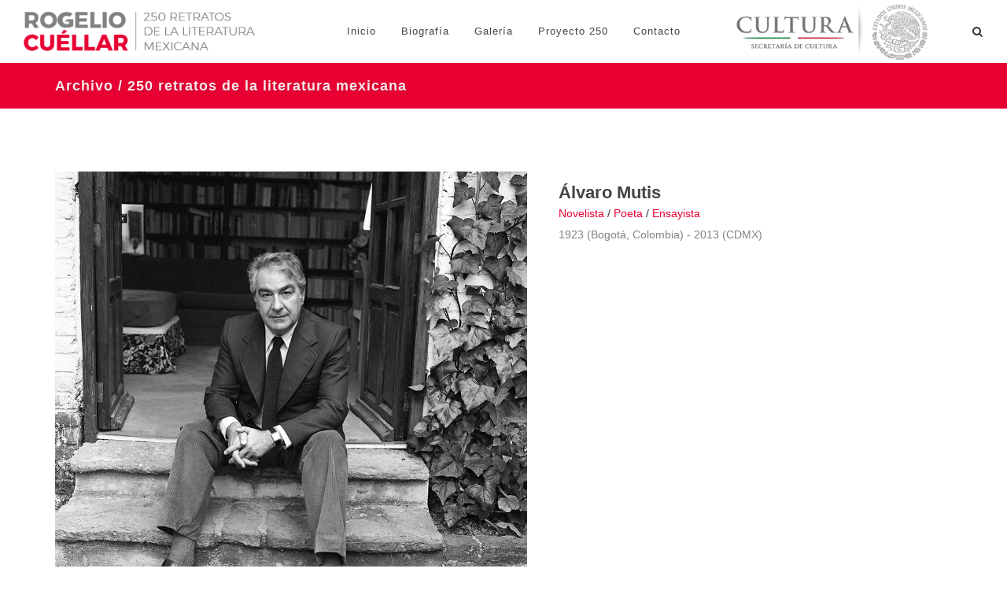

--- FILE ---
content_type: text/html; charset=UTF-8
request_url: https://rogeliocuellar.mx/galeria/escritor/250/mutis-%C3%81lvaro
body_size: 3702
content:
<!DOCTYPE html>
<html>
    <head>
        <meta charset="utf-8"/>        <meta http-equiv="content-type" content="text/html; charset=utf-8" />
        <!--<title>
            Galeria        </title>-->
        <title>Rogelio Cuéllar | 250 retratos de la literatura mexicana</title>
        <link href="/favicon.ico" type="image/x-icon" rel="icon"/><link href="/favicon.ico" type="image/x-icon" rel="shortcut icon"/>        
	<link rel="stylesheet" href="http://fonts.googleapis.com/css?family=Poppins:200,300,400,400italic,600,700|Montserrat:300,400,700|Caveat+Brush"/>
	<link rel="stylesheet" href="/css/bootstrap.min.css"/>
	<link rel="stylesheet" href="/css/stylePublic.css"/>
	<link rel="stylesheet" href="/css/dark.css"/>
	<link rel="stylesheet" href="/css/swiper.css"/>
	<link rel="stylesheet" href="/css/font-icons.css"/>
	<link rel="stylesheet" href="/css/animate.css"/>
	<link rel="stylesheet" href="/css/magnific-popup.css"/>
	<link rel="stylesheet" href="/css/responsive.css"/>
	<link rel="stylesheet" href="/css/formValidation.min.css"/>
	<link rel="stylesheet" href="/css/bs-select.css"/>
        <meta name="viewport" content="width=device-width, initial-scale=1" />

                        <script>
            var ERROR_OK = 0;
            var ERROR_FAIL = 1;
            var urlBusqueda = '/inicio/buscar';
        </script>

        <style>
            @media (max-width: 479px) {
                .swiper_wrapper:not(.force-full-screen),
                .swiper_wrapper:not(.force-full-screen):not(.canvas-slider-grid) .swiper-slide {
                    height: 300px !important;
                }
            }

            .css3-spinner { background-color: #131722; }
        </style>

        <!--[if lt IE 9]>
            <script src="http://css3-mediaqueries-js.googlecode.com/svn/trunk/css3-mediaqueries.js"></script>
        <![endif]-->

    </head>
    <body class="stretched bgcolor2" data-loader-color="theme">

        <!-- Document Wrapper ============================================= -->
        <div id="wrapper" class="clearfix">

            <!-- Header ============================================= -->
            <header id="header" class="full-header">
                <div id="header-wrap">
                    <div class="container clearfix">
                        <div id="primary-menu-trigger"><i class="icon-reorder"></i></div>

                        <!-- Logo ============================================= -->
                        <div id="logo">
                            <a href="/" class="standard-logo" data-dark-logo="/img/logo.png"><img src="/img/logo.png" alt="Rogelio Cuéllar" title="Rogelio Cuéllar"/></a>                            <a href="/" class="retina-logo" data-dark-logo="/img/logo@2x.png"><img src="/img/logo%402x.png" alt="Rogelio Cuéllar" title="Rogelio Cuéllar"/></a>                        </div><!-- #logo end -->


                        <!-- Primary Navigation
                        ============================================= -->
                        <nav id="primary-menu" class="clearfix not-dark">
                            <ul>
                                <li>
                                    <a href="/"><div>Inicio</div></a>                                <li>
                                    <a href="#"><div>Biografía</div></a>
                                    <ul>
                                        <li>
                                            <a href="/biografia/semblanza"><div>Semblanza</div></a>                                        <li>
                                            <a href="/biografia/acervosycolecciones"><div>Obra en acervos y colecciones</div></a>                                        </li>
                                        <li>
                                            <a href="#"><div>Exposiciones</div></a>
                                            <ul>
                                                <li><a href="/biografia/exposiciones/individuales"><div>Individuales</div></a>                                                </li>
                                                <li>
                                                    <a href="/biografia/exposiciones/colectivas"><div>Colectivas</div></a>                                            </ul>
                                        </li>
                                        <li><a href="#"><div>Publicaciones</div></a>
                                            <ul>
                                                <li>
                                                    <a href="/biografia/publicaciones/libros"><div>Libros</div></a>                                                </li>
                                                <li>
                                                    <a href="/biografia/publicaciones/catalogos"><div>Catálogos</div></a>                                                </li>
                                                <li class="hidden">
                                                    <a href="/biografia/publicaciones/hemerografia"><div>Hemerografía</div></a>                                                    <ul>
                                                        <li>
                                                            <a href="/biografia/publicaciones/hemerografia/revista"><div>Revista</div></a>                                                        </li>
                                                        <li>
                                                            <a href="/biografia/publicaciones/hemerografia/periodicos"><div>Periódicos</div></a>                                                        </li>
                                                    </ul>
                                                </li>                                        
                                            </ul>
                                        </li>
                                        <li>
                                            <a href="#"><div>Textos</div></a>
                                            <ul>
                                               <li>
                                                    <a href="/biografia/textos/sobrerc"><div>Sobre Rogelio Cuéllar</div></a>                                                </li>
                                                <li>
                                                    <a href="/biografia/textos/derc"><div>De Rogelio Cuéllar</div></a>                                                </li>
                                            </ul>
                                        
                                        </li>
                                        
                                    </ul>
                                </li>
                                <li>
                                    <a href="/galeria"><div>Galería</div></a>                                </li>
                                <li>
                                    <a href="/archivo"><div>Proyecto 250</div></a>                                </li>
                                <li>
                                    <a href="/contacto"><div>Contacto</div></a>                                </li>
                            
                            </ul>
                    

                            <!-- Top Search ============================================= -->
                            <div id="top-search">
                                <a href="#" id="top-search-trigger"><i class="icon-search3"></i><i class="icon-line-cross"></i></a>
                                <form action="/inicio/buscar" method="get" id="buscador">
                                    <div class="form-group">
                                        <label for=""></label>
                                        <input type="texto" name="texto" class="form-control" value="" placeholder="Ingrese su búsqueda" autocomplete="off">
                                    </div>
                                </form>
                            </div><!-- #top-search end -->
                            
                            
                            <div id="logo" style="margin-right:inherit;">
                                <a href="#" class="standard-logo" data-dark-logo="/img/logo-secretariacultura.png"><img src="/img/logo-secretariacultura.png" title="Secretaría de Cultura" alt=""/></a>                                 <a href="#" class="retina-logo" data-dark-logo="/img/logo-secretariacultura@2x.png"><img src="/img/logo-secretariacultura%402x.png" title="Secretaría de Cultura" alt=""/></a>                            </div><!-- #logo 2 end -->
                        </nav><!-- #primary-menu end -->
                    </div>
                </div>
            </header><!-- #header end -->

            <!-- Page Title ============================================= -->
<section id="page-title" class="page-title-dark page-title-mini">
    <div class="container clearfix">
        <h1>Archivo / 250 retratos de la literatura mexicana</h1>
    </div>
</section><!-- #page-title end -->

<!-- Content ============================================= -->
<section id="content">
    <div class="content-wrap">
        <div class="container clearfix">
            <!-- Portfolio Item ============================================= -->
            <div id="portfolio" class="portfolio grid-container portfolio-1 clearfix">

                <article class="portfolio-item pf-media pf-icons clearfix">
                    <div class="portfolio-image max-h-600 max-w-700 width-auto">
                        <a href="/archivo/fotografia/3330/mx-rcu-esc-mual-a-00002" class=" max-h-600 max-w-700 width-auto"><img src="/img/galeria/mx-rcu-esc-mual-a-00002.jpg" alt="" class="block-center max-h-600 max-w-700 width-auto"/></a>                        
                        <div class="portfolio-overlay">
                            <a href="/archivo/fotografia/3330/mx-rcu-esc-mual-a-00002"><i class="icon-line-plus"></i></a>                        </div>
                    </div>
                    <div class="portfolio-desc">
                                                <h3>Álvaro Mutis</h3>
                        
                        <a href="/inicio/buscar/descriptores/Novelista">Novelista</a> / <a href="/inicio/buscar/descriptores/Poeta">Poeta</a> / <a href="/inicio/buscar/descriptores/Ensayista">Ensayista</a>                        <span>
                            1923                            (Bogotá, Colombia) 

                            - 2013                            (CDMX)                        </span>
                        
                    </div>
                </article>
            </div><!-- #portfolio item end -->


            <!-- Portfolio Filter
            ============================================= -->
            <ul id="portfolio-filter" class="portfolio-filter clearfix topmargin" data-container="#fotos">

                <li class="activeFilter"><a href="#" data-filter="*">Todos</a></li>
                <li><a href="#" data-filter=".pf-135">135</a></li>
                <li><a href="#" data-filter=".pf-120">120</a></li>
                <li><a href="#" data-filter=".pf-otros">Otros</a></li>
                <li><a href="#" data-filter=".pf-vertical">Vertical</a></li>
                <li><a href="#" data-filter=".pf-horizontal">Horizontal</a></li>

            </ul><!-- #portfolio-filter end -->

            <div id="portfolio-shuffle" class="portfolio-shuffle topmargin" data-container="#fotos">
                <i class="icon-random"></i>
            </div>

            <div class="clear"></div>

            <!-- Portfolio Items ============================================= -->
            <div id="fotos" class="portfolio grid-container portfolio-masonry clearfix">

                        <article class="portfolio-item pf-120">
            <div class="portfolio-image">
                <a href="/archivo/fotografia/3330/mx-rcu-esc-mual-a-00002"><img src="/img/galeria/thumbnails/mx-rcu-esc-mual-a-00002.jpg" alt=""/></a>                <div class="portfolio-overlay">
                    <a href="/img/galeria/mx-rcu-esc-mual-a-00002.jpg" class="left-icon" data-lightbox="image"><i class="icon-line-plus"></i></a>                    <a href="/archivo/fotografia/3330/mx-rcu-esc-mual-a-00002" class="right-icon"><i class="icon-line-ellipsis"></i></a>                </div>
            </div>
            <div class="portfolio-desc">
                <h3 style="margin-bottom: 1px; font-weight: 400;">
                     <a href="/archivo/fotografia/3330/mx-rcu-esc-mual-a-00002">mx-rcu-esc-mual-a-00002</a>                </h3>
                <span>
                    <a href="/archivo/fotografia/3330/mx-rcu-esc-mual-a-00002" class="right-icon">120 (6 x 6 cm)</a>                </span>
            </div>
        </article>
            <article class="portfolio-item pf-120">
            <div class="portfolio-image">
                <a href="/archivo/fotografia/3331/mx-rcu-esc-mual-a-00004"><img src="/img/galeria/thumbnails/mx-rcu-esc-mual-a-00004.jpg" alt=""/></a>                <div class="portfolio-overlay">
                    <a href="/img/galeria/mx-rcu-esc-mual-a-00004.jpg" class="left-icon" data-lightbox="image"><i class="icon-line-plus"></i></a>                    <a href="/archivo/fotografia/3331/mx-rcu-esc-mual-a-00004" class="right-icon"><i class="icon-line-ellipsis"></i></a>                </div>
            </div>
            <div class="portfolio-desc">
                <h3 style="margin-bottom: 1px; font-weight: 400;">
                     <a href="/archivo/fotografia/3331/mx-rcu-esc-mual-a-00004">mx-rcu-esc-mual-a-00004</a>                </h3>
                <span>
                    <a href="/archivo/fotografia/3331/mx-rcu-esc-mual-a-00004" class="right-icon">120 (6 x 6 cm)</a>                </span>
            </div>
        </article>
            <article class="portfolio-item pf-120">
            <div class="portfolio-image">
                <a href="/archivo/fotografia/3332/mx-rcu-esc-mual-a-00005"><img src="/img/galeria/thumbnails/mx-rcu-esc-mual-a-00005.jpg" alt=""/></a>                <div class="portfolio-overlay">
                    <a href="/img/galeria/mx-rcu-esc-mual-a-00005.jpg" class="left-icon" data-lightbox="image"><i class="icon-line-plus"></i></a>                    <a href="/archivo/fotografia/3332/mx-rcu-esc-mual-a-00005" class="right-icon"><i class="icon-line-ellipsis"></i></a>                </div>
            </div>
            <div class="portfolio-desc">
                <h3 style="margin-bottom: 1px; font-weight: 400;">
                     <a href="/archivo/fotografia/3332/mx-rcu-esc-mual-a-00005">mx-rcu-esc-mual-a-00005</a>                </h3>
                <span>
                    <a href="/archivo/fotografia/3332/mx-rcu-esc-mual-a-00005" class="right-icon">120 (6 x 6 cm)</a>                </span>
            </div>
        </article>
            <article class="portfolio-item pf-120">
            <div class="portfolio-image">
                <a href="/archivo/fotografia/3333/mx-rcu-esc-mual-a-00007"><img src="/img/galeria/thumbnails/mx-rcu-esc-mual-a-00007.jpg" alt=""/></a>                <div class="portfolio-overlay">
                    <a href="/img/galeria/mx-rcu-esc-mual-a-00007.jpg" class="left-icon" data-lightbox="image"><i class="icon-line-plus"></i></a>                    <a href="/archivo/fotografia/3333/mx-rcu-esc-mual-a-00007" class="right-icon"><i class="icon-line-ellipsis"></i></a>                </div>
            </div>
            <div class="portfolio-desc">
                <h3 style="margin-bottom: 1px; font-weight: 400;">
                     <a href="/archivo/fotografia/3333/mx-rcu-esc-mual-a-00007">mx-rcu-esc-mual-a-00007</a>                </h3>
                <span>
                    <a href="/archivo/fotografia/3333/mx-rcu-esc-mual-a-00007" class="right-icon">120 (6 x 6 cm)</a>                </span>
            </div>
        </article>
            <article class="portfolio-item pf-120">
            <div class="portfolio-image">
                <a href="/archivo/fotografia/3334/mx-rcu-esc-mual-a-00008"><img src="/img/galeria/thumbnails/mx-rcu-esc-mual-a-00008.jpg" alt=""/></a>                <div class="portfolio-overlay">
                    <a href="/img/galeria/mx-rcu-esc-mual-a-00008.jpg" class="left-icon" data-lightbox="image"><i class="icon-line-plus"></i></a>                    <a href="/archivo/fotografia/3334/mx-rcu-esc-mual-a-00008" class="right-icon"><i class="icon-line-ellipsis"></i></a>                </div>
            </div>
            <div class="portfolio-desc">
                <h3 style="margin-bottom: 1px; font-weight: 400;">
                     <a href="/archivo/fotografia/3334/mx-rcu-esc-mual-a-00008">mx-rcu-esc-mual-a-00008</a>                </h3>
                <span>
                    <a href="/archivo/fotografia/3334/mx-rcu-esc-mual-a-00008" class="right-icon">120 (6 x 6 cm)</a>                </span>
            </div>
        </article>
            <article class="portfolio-item pf-120">
            <div class="portfolio-image">
                <a href="/archivo/fotografia/3335/mx-rcu-esc-mual-a-00010"><img src="/img/galeria/thumbnails/mx-rcu-esc-mual-a-00010.jpg" alt=""/></a>                <div class="portfolio-overlay">
                    <a href="/img/galeria/mx-rcu-esc-mual-a-00010.jpg" class="left-icon" data-lightbox="image"><i class="icon-line-plus"></i></a>                    <a href="/archivo/fotografia/3335/mx-rcu-esc-mual-a-00010" class="right-icon"><i class="icon-line-ellipsis"></i></a>                </div>
            </div>
            <div class="portfolio-desc">
                <h3 style="margin-bottom: 1px; font-weight: 400;">
                     <a href="/archivo/fotografia/3335/mx-rcu-esc-mual-a-00010">mx-rcu-esc-mual-a-00010</a>                </h3>
                <span>
                    <a href="/archivo/fotografia/3335/mx-rcu-esc-mual-a-00010" class="right-icon">120 (6 x 6 cm)</a>                </span>
            </div>
        </article>
            <article class="portfolio-item pf-120">
            <div class="portfolio-image">
                <a href="/archivo/fotografia/3336/mx-rcu-esc-mual-a-00012"><img src="/img/galeria/thumbnails/mx-rcu-esc-mual-a-00012.jpg" alt=""/></a>                <div class="portfolio-overlay">
                    <a href="/img/galeria/mx-rcu-esc-mual-a-00012.jpg" class="left-icon" data-lightbox="image"><i class="icon-line-plus"></i></a>                    <a href="/archivo/fotografia/3336/mx-rcu-esc-mual-a-00012" class="right-icon"><i class="icon-line-ellipsis"></i></a>                </div>
            </div>
            <div class="portfolio-desc">
                <h3 style="margin-bottom: 1px; font-weight: 400;">
                     <a href="/archivo/fotografia/3336/mx-rcu-esc-mual-a-00012">mx-rcu-esc-mual-a-00012</a>                </h3>
                <span>
                    <a href="/archivo/fotografia/3336/mx-rcu-esc-mual-a-00012" class="right-icon">120 (6 x 6 cm)</a>                </span>
            </div>
        </article>
            <article class="portfolio-item pf-120">
            <div class="portfolio-image">
                <a href="/archivo/fotografia/3337/mx-rcu-esc-mual-a-00013"><img src="/img/galeria/thumbnails/mx-rcu-esc-mual-a-00013.jpg" alt=""/></a>                <div class="portfolio-overlay">
                    <a href="/img/galeria/mx-rcu-esc-mual-a-00013.jpg" class="left-icon" data-lightbox="image"><i class="icon-line-plus"></i></a>                    <a href="/archivo/fotografia/3337/mx-rcu-esc-mual-a-00013" class="right-icon"><i class="icon-line-ellipsis"></i></a>                </div>
            </div>
            <div class="portfolio-desc">
                <h3 style="margin-bottom: 1px; font-weight: 400;">
                     <a href="/archivo/fotografia/3337/mx-rcu-esc-mual-a-00013">mx-rcu-esc-mual-a-00013</a>                </h3>
                <span>
                    <a href="/archivo/fotografia/3337/mx-rcu-esc-mual-a-00013" class="right-icon">120 (6 x 6 cm)</a>                </span>
            </div>
        </article>
            <article class="portfolio-item pf-120">
            <div class="portfolio-image">
                <a href="/archivo/fotografia/3338/mx-rcu-esc-mual-a-00014"><img src="/img/galeria/thumbnails/mx-rcu-esc-mual-a-00014.jpg" alt=""/></a>                <div class="portfolio-overlay">
                    <a href="/img/galeria/mx-rcu-esc-mual-a-00014.jpg" class="left-icon" data-lightbox="image"><i class="icon-line-plus"></i></a>                    <a href="/archivo/fotografia/3338/mx-rcu-esc-mual-a-00014" class="right-icon"><i class="icon-line-ellipsis"></i></a>                </div>
            </div>
            <div class="portfolio-desc">
                <h3 style="margin-bottom: 1px; font-weight: 400;">
                     <a href="/archivo/fotografia/3338/mx-rcu-esc-mual-a-00014">mx-rcu-esc-mual-a-00014</a>                </h3>
                <span>
                    <a href="/archivo/fotografia/3338/mx-rcu-esc-mual-a-00014" class="right-icon">120 (6 x 6 cm)</a>                </span>
            </div>
        </article>
            <article class="portfolio-item pf-120">
            <div class="portfolio-image">
                <a href="/archivo/fotografia/3339/mx-rcu-esc-mual-a-00016"><img src="/img/galeria/thumbnails/mx-rcu-esc-mual-a-00016.jpg" alt=""/></a>                <div class="portfolio-overlay">
                    <a href="/img/galeria/mx-rcu-esc-mual-a-00016.jpg" class="left-icon" data-lightbox="image"><i class="icon-line-plus"></i></a>                    <a href="/archivo/fotografia/3339/mx-rcu-esc-mual-a-00016" class="right-icon"><i class="icon-line-ellipsis"></i></a>                </div>
            </div>
            <div class="portfolio-desc">
                <h3 style="margin-bottom: 1px; font-weight: 400;">
                     <a href="/archivo/fotografia/3339/mx-rcu-esc-mual-a-00016">mx-rcu-esc-mual-a-00016</a>                </h3>
                <span>
                    <a href="/archivo/fotografia/3339/mx-rcu-esc-mual-a-00016" class="right-icon">120 (6 x 6 cm)</a>                </span>
            </div>
        </article>
            <article class="portfolio-item pf-120">
            <div class="portfolio-image">
                <a href="/archivo/fotografia/3340/mx-rcu-esc-mual-a-00017"><img src="/img/galeria/thumbnails/mx-rcu-esc-mual-a-00017.jpg" alt=""/></a>                <div class="portfolio-overlay">
                    <a href="/img/galeria/mx-rcu-esc-mual-a-00017.jpg" class="left-icon" data-lightbox="image"><i class="icon-line-plus"></i></a>                    <a href="/archivo/fotografia/3340/mx-rcu-esc-mual-a-00017" class="right-icon"><i class="icon-line-ellipsis"></i></a>                </div>
            </div>
            <div class="portfolio-desc">
                <h3 style="margin-bottom: 1px; font-weight: 400;">
                     <a href="/archivo/fotografia/3340/mx-rcu-esc-mual-a-00017">mx-rcu-esc-mual-a-00017</a>                </h3>
                <span>
                    <a href="/archivo/fotografia/3340/mx-rcu-esc-mual-a-00017" class="right-icon">120 (6 x 6 cm)</a>                </span>
            </div>
        </article>
            <article class="portfolio-item pf-120">
            <div class="portfolio-image">
                <a href="/archivo/fotografia/3341/mx-rcu-esc-mual-a-00018"><img src="/img/galeria/thumbnails/mx-rcu-esc-mual-a-00018.jpg" alt=""/></a>                <div class="portfolio-overlay">
                    <a href="/img/galeria/mx-rcu-esc-mual-a-00018.jpg" class="left-icon" data-lightbox="image"><i class="icon-line-plus"></i></a>                    <a href="/archivo/fotografia/3341/mx-rcu-esc-mual-a-00018" class="right-icon"><i class="icon-line-ellipsis"></i></a>                </div>
            </div>
            <div class="portfolio-desc">
                <h3 style="margin-bottom: 1px; font-weight: 400;">
                     <a href="/archivo/fotografia/3341/mx-rcu-esc-mual-a-00018">mx-rcu-esc-mual-a-00018</a>                </h3>
                <span>
                    <a href="/archivo/fotografia/3341/mx-rcu-esc-mual-a-00018" class="right-icon">120 (6 x 6 cm)</a>                </span>
            </div>
        </article>
            <article class="portfolio-item pf-120">
            <div class="portfolio-image">
                <a href="/archivo/fotografia/3342/mx-rcu-esc-mual-a-00020"><img src="/img/galeria/thumbnails/mx-rcu-esc-mual-a-00020.jpg" alt=""/></a>                <div class="portfolio-overlay">
                    <a href="/img/galeria/mx-rcu-esc-mual-a-00020.jpg" class="left-icon" data-lightbox="image"><i class="icon-line-plus"></i></a>                    <a href="/archivo/fotografia/3342/mx-rcu-esc-mual-a-00020" class="right-icon"><i class="icon-line-ellipsis"></i></a>                </div>
            </div>
            <div class="portfolio-desc">
                <h3 style="margin-bottom: 1px; font-weight: 400;">
                     <a href="/archivo/fotografia/3342/mx-rcu-esc-mual-a-00020">mx-rcu-esc-mual-a-00020</a>                </h3>
                <span>
                    <a href="/archivo/fotografia/3342/mx-rcu-esc-mual-a-00020" class="right-icon">120 (6 x 6 cm)</a>                </span>
            </div>
        </article>
            <article class="portfolio-item pf-135 pf-vertical">
            <div class="portfolio-image">
                <a href="/archivo/fotografia/3343/mx-rcu-esc-mual-a-00021"><img src="/img/galeria/thumbnails/mx-rcu-esc-mual-a-00021.jpg" alt=""/></a>                <div class="portfolio-overlay">
                    <a href="/img/galeria/mx-rcu-esc-mual-a-00021.jpg" class="left-icon" data-lightbox="image"><i class="icon-line-plus"></i></a>                    <a href="/archivo/fotografia/3343/mx-rcu-esc-mual-a-00021" class="right-icon"><i class="icon-line-ellipsis"></i></a>                </div>
            </div>
            <div class="portfolio-desc">
                <h3 style="margin-bottom: 1px; font-weight: 400;">
                     <a href="/archivo/fotografia/3343/mx-rcu-esc-mual-a-00021">mx-rcu-esc-mual-a-00021</a>                </h3>
                <span>
                    <a href="/archivo/fotografia/3343/mx-rcu-esc-mual-a-00021" class="right-icon">135</a>                </span>
            </div>
        </article>
            <article class="portfolio-item pf-135 pf-vertical">
            <div class="portfolio-image">
                <a href="/archivo/fotografia/3344/mx-rcu-esc-mual-a-00022"><img src="/img/galeria/thumbnails/mx-rcu-esc-mual-a-00022.jpg" alt=""/></a>                <div class="portfolio-overlay">
                    <a href="/img/galeria/mx-rcu-esc-mual-a-00022.jpg" class="left-icon" data-lightbox="image"><i class="icon-line-plus"></i></a>                    <a href="/archivo/fotografia/3344/mx-rcu-esc-mual-a-00022" class="right-icon"><i class="icon-line-ellipsis"></i></a>                </div>
            </div>
            <div class="portfolio-desc">
                <h3 style="margin-bottom: 1px; font-weight: 400;">
                     <a href="/archivo/fotografia/3344/mx-rcu-esc-mual-a-00022">mx-rcu-esc-mual-a-00022</a>                </h3>
                <span>
                    <a href="/archivo/fotografia/3344/mx-rcu-esc-mual-a-00022" class="right-icon">135</a>                </span>
            </div>
        </article>
            <article class="portfolio-item pf-135 pf-horizontal">
            <div class="portfolio-image">
                <a href="/archivo/fotografia/3345/mx-rcu-esc-mual-a-00023"><img src="/img/galeria/thumbnails/mx-rcu-esc-mual-a-00023.jpg" alt=""/></a>                <div class="portfolio-overlay">
                    <a href="/img/galeria/mx-rcu-esc-mual-a-00023.jpg" class="left-icon" data-lightbox="image"><i class="icon-line-plus"></i></a>                    <a href="/archivo/fotografia/3345/mx-rcu-esc-mual-a-00023" class="right-icon"><i class="icon-line-ellipsis"></i></a>                </div>
            </div>
            <div class="portfolio-desc">
                <h3 style="margin-bottom: 1px; font-weight: 400;">
                     <a href="/archivo/fotografia/3345/mx-rcu-esc-mual-a-00023">mx-rcu-esc-mual-a-00023</a>                </h3>
                <span>
                    <a href="/archivo/fotografia/3345/mx-rcu-esc-mual-a-00023" class="right-icon">135</a>                </span>
            </div>
        </article>
            <article class="portfolio-item pf-135 pf-horizontal">
            <div class="portfolio-image">
                <a href="/archivo/fotografia/3346/mx-rcu-esc-mual-a-00024"><img src="/img/galeria/thumbnails/mx-rcu-esc-mual-a-00024.jpg" alt=""/></a>                <div class="portfolio-overlay">
                    <a href="/img/galeria/mx-rcu-esc-mual-a-00024.jpg" class="left-icon" data-lightbox="image"><i class="icon-line-plus"></i></a>                    <a href="/archivo/fotografia/3346/mx-rcu-esc-mual-a-00024" class="right-icon"><i class="icon-line-ellipsis"></i></a>                </div>
            </div>
            <div class="portfolio-desc">
                <h3 style="margin-bottom: 1px; font-weight: 400;">
                     <a href="/archivo/fotografia/3346/mx-rcu-esc-mual-a-00024">mx-rcu-esc-mual-a-00024</a>                </h3>
                <span>
                    <a href="/archivo/fotografia/3346/mx-rcu-esc-mual-a-00024" class="right-icon">135</a>                </span>
            </div>
        </article>
            <article class="portfolio-item pf-135 pf-vertical">
            <div class="portfolio-image">
                <a href="/archivo/fotografia/3347/mx-rcu-esc-mual-a-00025"><img src="/img/galeria/thumbnails/mx-rcu-esc-mual-a-00025.jpg" alt=""/></a>                <div class="portfolio-overlay">
                    <a href="/img/galeria/mx-rcu-esc-mual-a-00025.jpg" class="left-icon" data-lightbox="image"><i class="icon-line-plus"></i></a>                    <a href="/archivo/fotografia/3347/mx-rcu-esc-mual-a-00025" class="right-icon"><i class="icon-line-ellipsis"></i></a>                </div>
            </div>
            <div class="portfolio-desc">
                <h3 style="margin-bottom: 1px; font-weight: 400;">
                     <a href="/archivo/fotografia/3347/mx-rcu-esc-mual-a-00025">mx-rcu-esc-mual-a-00025</a>                </h3>
                <span>
                    <a href="/archivo/fotografia/3347/mx-rcu-esc-mual-a-00025" class="right-icon">135</a>                </span>
            </div>
        </article>
            <article class="portfolio-item pf-135 pf-vertical">
            <div class="portfolio-image">
                <a href="/archivo/fotografia/3348/mx-rcu-esc-mual-a-00026"><img src="/img/galeria/thumbnails/mx-rcu-esc-mual-a-00026.jpg" alt=""/></a>                <div class="portfolio-overlay">
                    <a href="/img/galeria/mx-rcu-esc-mual-a-00026.jpg" class="left-icon" data-lightbox="image"><i class="icon-line-plus"></i></a>                    <a href="/archivo/fotografia/3348/mx-rcu-esc-mual-a-00026" class="right-icon"><i class="icon-line-ellipsis"></i></a>                </div>
            </div>
            <div class="portfolio-desc">
                <h3 style="margin-bottom: 1px; font-weight: 400;">
                     <a href="/archivo/fotografia/3348/mx-rcu-esc-mual-a-00026">mx-rcu-esc-mual-a-00026</a>                </h3>
                <span>
                    <a href="/archivo/fotografia/3348/mx-rcu-esc-mual-a-00026" class="right-icon">135</a>                </span>
            </div>
        </article>
            <article class="portfolio-item pf-135 pf-vertical">
            <div class="portfolio-image">
                <a href="/archivo/fotografia/3349/mx-rcu-esc-mual-a-00027"><img src="/img/galeria/thumbnails/mx-rcu-esc-mual-a-00027.jpg" alt=""/></a>                <div class="portfolio-overlay">
                    <a href="/img/galeria/mx-rcu-esc-mual-a-00027.jpg" class="left-icon" data-lightbox="image"><i class="icon-line-plus"></i></a>                    <a href="/archivo/fotografia/3349/mx-rcu-esc-mual-a-00027" class="right-icon"><i class="icon-line-ellipsis"></i></a>                </div>
            </div>
            <div class="portfolio-desc">
                <h3 style="margin-bottom: 1px; font-weight: 400;">
                     <a href="/archivo/fotografia/3349/mx-rcu-esc-mual-a-00027">mx-rcu-esc-mual-a-00027</a>                </h3>
                <span>
                    <a href="/archivo/fotografia/3349/mx-rcu-esc-mual-a-00027" class="right-icon">135</a>                </span>
            </div>
        </article>
            <article class="portfolio-item pf-135 pf-vertical">
            <div class="portfolio-image">
                <a href="/archivo/fotografia/3350/mx-rcu-esc-mual-a-00028"><img src="/img/galeria/thumbnails/mx-rcu-esc-mual-a-00028.jpg" alt=""/></a>                <div class="portfolio-overlay">
                    <a href="/img/galeria/mx-rcu-esc-mual-a-00028.jpg" class="left-icon" data-lightbox="image"><i class="icon-line-plus"></i></a>                    <a href="/archivo/fotografia/3350/mx-rcu-esc-mual-a-00028" class="right-icon"><i class="icon-line-ellipsis"></i></a>                </div>
            </div>
            <div class="portfolio-desc">
                <h3 style="margin-bottom: 1px; font-weight: 400;">
                     <a href="/archivo/fotografia/3350/mx-rcu-esc-mual-a-00028">mx-rcu-esc-mual-a-00028</a>                </h3>
                <span>
                    <a href="/archivo/fotografia/3350/mx-rcu-esc-mual-a-00028" class="right-icon">135</a>                </span>
            </div>
        </article>
            <article class="portfolio-item pf-135 pf-horizontal">
            <div class="portfolio-image">
                <a href="/archivo/fotografia/3351/mx-rcu-esc-mual-a-00031"><img src="/img/galeria/thumbnails/mx-rcu-esc-mual-a-00031.jpg" alt=""/></a>                <div class="portfolio-overlay">
                    <a href="/img/galeria/mx-rcu-esc-mual-a-00031.jpg" class="left-icon" data-lightbox="image"><i class="icon-line-plus"></i></a>                    <a href="/archivo/fotografia/3351/mx-rcu-esc-mual-a-00031" class="right-icon"><i class="icon-line-ellipsis"></i></a>                </div>
            </div>
            <div class="portfolio-desc">
                <h3 style="margin-bottom: 1px; font-weight: 400;">
                     <a href="/archivo/fotografia/3351/mx-rcu-esc-mual-a-00031">mx-rcu-esc-mual-a-00031</a>                </h3>
                <span>
                    <a href="/archivo/fotografia/3351/mx-rcu-esc-mual-a-00031" class="right-icon">135</a>                </span>
            </div>
        </article>
            <article class="portfolio-item pf-135 pf-horizontal">
            <div class="portfolio-image">
                <a href="/archivo/fotografia/3352/mx-rcu-esc-mual-a-00032"><img src="/img/galeria/thumbnails/mx-rcu-esc-mual-a-00032.jpg" alt=""/></a>                <div class="portfolio-overlay">
                    <a href="/img/galeria/mx-rcu-esc-mual-a-00032.jpg" class="left-icon" data-lightbox="image"><i class="icon-line-plus"></i></a>                    <a href="/archivo/fotografia/3352/mx-rcu-esc-mual-a-00032" class="right-icon"><i class="icon-line-ellipsis"></i></a>                </div>
            </div>
            <div class="portfolio-desc">
                <h3 style="margin-bottom: 1px; font-weight: 400;">
                     <a href="/archivo/fotografia/3352/mx-rcu-esc-mual-a-00032">mx-rcu-esc-mual-a-00032</a>                </h3>
                <span>
                    <a href="/archivo/fotografia/3352/mx-rcu-esc-mual-a-00032" class="right-icon">135</a>                </span>
            </div>
        </article>
            <article class="portfolio-item pf-135 pf-vertical">
            <div class="portfolio-image">
                <a href="/archivo/fotografia/3353/mx-rcu-esc-mual-a-00034"><img src="/img/galeria/thumbnails/mx-rcu-esc-mual-a-00034.jpg" alt=""/></a>                <div class="portfolio-overlay">
                    <a href="/img/galeria/mx-rcu-esc-mual-a-00034.jpg" class="left-icon" data-lightbox="image"><i class="icon-line-plus"></i></a>                    <a href="/archivo/fotografia/3353/mx-rcu-esc-mual-a-00034" class="right-icon"><i class="icon-line-ellipsis"></i></a>                </div>
            </div>
            <div class="portfolio-desc">
                <h3 style="margin-bottom: 1px; font-weight: 400;">
                     <a href="/archivo/fotografia/3353/mx-rcu-esc-mual-a-00034">mx-rcu-esc-mual-a-00034</a>                </h3>
                <span>
                    <a href="/archivo/fotografia/3353/mx-rcu-esc-mual-a-00034" class="right-icon">135</a>                </span>
            </div>
        </article>
                </div><!-- #portfolio end -->

            <!-- Pagination ============================================= -->
            <!--<div id="load-next-posts" class="center">
                <a href="portfolio-infinity-scroll-2.html" class="button button-full button-dark button-rounded">Mostrar más...</a>
            </div>-->


        </div>

    </div>

</section><!-- #content end -->

            <!-- Logos ============================================= -->
            <div class="divider divider-center">
                <a href="#" data-scrollto="#header"><i class="icon-chevron-up"></i></a>
            </div>

            <div class="clearfix topmargin bottommargin">
                <div class="container center clearfix">
                    <div class="divcenter" style="max-width: 800px;">
                        <h5>Proyecto apoyado por el Fondo Nacional para la Cultura y las Artes</h5>
                            <a href="#">
                                <img src="/img/logo-secretaria-de-cultura.png" alt="Fondo Nacional para la Cultura y las Artes" title="Fondo Nacional para la Cultura y las Artes" width="250" height="73"/>                            </a>
                    </div>

                </div>
            </div> <!-- #logos end -->



            <!-- Footer ============================================= -->
            <footer id="footer">

                <!-- Copyrights ============================================= -->
                <div id="copyrights">

                    <div class="container clearfix">

                        <div class="col_half">
                            <div class="copyrights-menu copyright-links clearfix">
                                <a href="/">Inicio</a>/
                                <a href="/biografia">Biografia</a>/
                                <a href="/galeria/escritor">Galería</a>/
                                <a href="/archivo">Proyecto 250</a>/
                                <a href="/contacto">Contacto</a>                            / <a href="/autenticacion/logout" style="margin-top:5px;" title="Cerrar sesión">Acceso</a>
                            </div>
                            Copyright &copy; 2022 Rogelio Cuéllar. Todos los derechos reservados
                        </div>

                        <div class="col_half col_last tright">
                            <div class="fright clearfix">
                                <a href="#" class="social-icon si-small si-borderless nobottommargin si-facebook">
                                    <i class="icon-facebook"></i>
                                    <i class="icon-facebook"></i>
                                </a>

                                <!--<a href="#" class="social-icon si-small si-borderless nobottommargin si-twitter">
                                    <i class="icon-twitter"></i>
                                    <i class="icon-twitter"></i>
                                </a>

                                <a href="#" class="social-icon si-small si-borderless nobottommargin si-gplus">
                                    <i class="icon-gplus"></i>
                                    <i class="icon-gplus"></i>
                                </a>

                                <a href="#" class="social-icon si-small si-borderless nobottommargin si-pinterest">
                                    <i class="icon-pinterest"></i>
                                    <i class="icon-pinterest"></i>
                                </a>

                                <a href="#" class="social-icon si-small si-borderless nobottommargin si-linkedin">
                                    <i class="icon-linkedin"></i>
                                    <i class="icon-linkedin"></i>
                                </a>-->
                            </div>
                        </div>

                    </div>

                </div><!-- #copyrights end -->

            </footer><!-- #footer end -->   

        </div><!-- #wrapper end -->

        <!-- Go To Top ============================================= -->
        <div id="gotoTop" class="icon-angle-up" style="bottom: 70px;"></div>

        
	<script src="/js/jquery-1.12.4.min.js"></script>
	<script src="/js/selectsplitter.js"></script>
	<script src="/js/switcher.js"></script>
	<script src="/js/formValidation.min.js"></script>
	<script src="/js/framework/bootstrap.min.js"></script>
	<script src="/js/plugins.js"></script>
	<script src="/js/functionsPub.js"></script>
	<script src="/js/buscador.js"></script>
            </body>
</html>

--- FILE ---
content_type: text/html; charset=UTF-8
request_url: https://rogeliocuellar.mx/galeria/escritor/250/css/colors.php?color=undefined
body_size: 3617
content:
<!DOCTYPE html>
<html>
    <head>
        <meta charset="utf-8"/>        <meta http-equiv="content-type" content="text/html; charset=utf-8" />
        <!--<title>
            Galeria        </title>-->
        <title>Rogelio Cuéllar | 250 retratos de la literatura mexicana</title>
        <link href="/favicon.ico" type="image/x-icon" rel="icon"/><link href="/favicon.ico" type="image/x-icon" rel="shortcut icon"/>        
	<link rel="stylesheet" href="http://fonts.googleapis.com/css?family=Poppins:200,300,400,400italic,600,700|Montserrat:300,400,700|Caveat+Brush"/>
	<link rel="stylesheet" href="/css/bootstrap.min.css"/>
	<link rel="stylesheet" href="/css/stylePublic.css"/>
	<link rel="stylesheet" href="/css/dark.css"/>
	<link rel="stylesheet" href="/css/swiper.css"/>
	<link rel="stylesheet" href="/css/font-icons.css"/>
	<link rel="stylesheet" href="/css/animate.css"/>
	<link rel="stylesheet" href="/css/magnific-popup.css"/>
	<link rel="stylesheet" href="/css/responsive.css"/>
	<link rel="stylesheet" href="/css/formValidation.min.css"/>
	<link rel="stylesheet" href="/css/bs-select.css"/>
        <meta name="viewport" content="width=device-width, initial-scale=1" />

                        <script>
            var ERROR_OK = 0;
            var ERROR_FAIL = 1;
            var urlBusqueda = '/inicio/buscar';
        </script>

        <style>
            @media (max-width: 479px) {
                .swiper_wrapper:not(.force-full-screen),
                .swiper_wrapper:not(.force-full-screen):not(.canvas-slider-grid) .swiper-slide {
                    height: 300px !important;
                }
            }

            .css3-spinner { background-color: #131722; }
        </style>

        <!--[if lt IE 9]>
            <script src="http://css3-mediaqueries-js.googlecode.com/svn/trunk/css3-mediaqueries.js"></script>
        <![endif]-->

    </head>
    <body class="stretched bgcolor2" data-loader-color="theme">

        <!-- Document Wrapper ============================================= -->
        <div id="wrapper" class="clearfix">

            <!-- Header ============================================= -->
            <header id="header" class="full-header">
                <div id="header-wrap">
                    <div class="container clearfix">
                        <div id="primary-menu-trigger"><i class="icon-reorder"></i></div>

                        <!-- Logo ============================================= -->
                        <div id="logo">
                            <a href="/" class="standard-logo" data-dark-logo="/img/logo.png"><img src="/img/logo.png" alt="Rogelio Cuéllar" title="Rogelio Cuéllar"/></a>                            <a href="/" class="retina-logo" data-dark-logo="/img/logo@2x.png"><img src="/img/logo%402x.png" alt="Rogelio Cuéllar" title="Rogelio Cuéllar"/></a>                        </div><!-- #logo end -->


                        <!-- Primary Navigation
                        ============================================= -->
                        <nav id="primary-menu" class="clearfix not-dark">
                            <ul>
                                <li>
                                    <a href="/"><div>Inicio</div></a>                                <li>
                                    <a href="#"><div>Biografía</div></a>
                                    <ul>
                                        <li>
                                            <a href="/biografia/semblanza"><div>Semblanza</div></a>                                        <li>
                                            <a href="/biografia/acervosycolecciones"><div>Obra en acervos y colecciones</div></a>                                        </li>
                                        <li>
                                            <a href="#"><div>Exposiciones</div></a>
                                            <ul>
                                                <li><a href="/biografia/exposiciones/individuales"><div>Individuales</div></a>                                                </li>
                                                <li>
                                                    <a href="/biografia/exposiciones/colectivas"><div>Colectivas</div></a>                                            </ul>
                                        </li>
                                        <li><a href="#"><div>Publicaciones</div></a>
                                            <ul>
                                                <li>
                                                    <a href="/biografia/publicaciones/libros"><div>Libros</div></a>                                                </li>
                                                <li>
                                                    <a href="/biografia/publicaciones/catalogos"><div>Catálogos</div></a>                                                </li>
                                                <li class="hidden">
                                                    <a href="/biografia/publicaciones/hemerografia"><div>Hemerografía</div></a>                                                    <ul>
                                                        <li>
                                                            <a href="/biografia/publicaciones/hemerografia/revista"><div>Revista</div></a>                                                        </li>
                                                        <li>
                                                            <a href="/biografia/publicaciones/hemerografia/periodicos"><div>Periódicos</div></a>                                                        </li>
                                                    </ul>
                                                </li>                                        
                                            </ul>
                                        </li>
                                        <li>
                                            <a href="#"><div>Textos</div></a>
                                            <ul>
                                               <li>
                                                    <a href="/biografia/textos/sobrerc"><div>Sobre Rogelio Cuéllar</div></a>                                                </li>
                                                <li>
                                                    <a href="/biografia/textos/derc"><div>De Rogelio Cuéllar</div></a>                                                </li>
                                            </ul>
                                        
                                        </li>
                                        
                                    </ul>
                                </li>
                                <li>
                                    <a href="/galeria"><div>Galería</div></a>                                </li>
                                <li>
                                    <a href="/archivo"><div>Proyecto 250</div></a>                                </li>
                                <li>
                                    <a href="/contacto"><div>Contacto</div></a>                                </li>
                            
                            </ul>
                    

                            <!-- Top Search ============================================= -->
                            <div id="top-search">
                                <a href="#" id="top-search-trigger"><i class="icon-search3"></i><i class="icon-line-cross"></i></a>
                                <form action="/inicio/buscar" method="get" id="buscador">
                                    <div class="form-group">
                                        <label for=""></label>
                                        <input type="texto" name="texto" class="form-control" value="" placeholder="Ingrese su búsqueda" autocomplete="off">
                                    </div>
                                </form>
                            </div><!-- #top-search end -->
                            
                            
                            <div id="logo" style="margin-right:inherit;">
                                <a href="#" class="standard-logo" data-dark-logo="/img/logo-secretariacultura.png"><img src="/img/logo-secretariacultura.png" title="Secretaría de Cultura" alt=""/></a>                                 <a href="#" class="retina-logo" data-dark-logo="/img/logo-secretariacultura@2x.png"><img src="/img/logo-secretariacultura%402x.png" title="Secretaría de Cultura" alt=""/></a>                            </div><!-- #logo 2 end -->
                        </nav><!-- #primary-menu end -->
                    </div>
                </div>
            </header><!-- #header end -->

            <!-- Page Title ============================================= -->
<section id="page-title" class="page-title-dark page-title-mini">
    <div class="container clearfix">
        <h1>Archivo / 250 retratos de la literatura mexicana</h1>
    </div>
</section><!-- #page-title end -->

<!-- Content ============================================= -->
<section id="content">
    <div class="content-wrap">
        <div class="container clearfix">
            <!-- Portfolio Item ============================================= -->
            <div id="portfolio" class="portfolio grid-container portfolio-1 clearfix">

                <article class="portfolio-item pf-media pf-icons clearfix">
                    <div class="portfolio-image max-h-600 max-w-700 width-auto">
                        <a href="/archivo/fotografia/3330/mx-rcu-esc-mual-a-00002" class=" max-h-600 max-w-700 width-auto"><img src="/img/galeria/mx-rcu-esc-mual-a-00002.jpg" alt="" class="block-center max-h-600 max-w-700 width-auto"/></a>                        
                        <div class="portfolio-overlay">
                            <a href="/archivo/fotografia/3330/mx-rcu-esc-mual-a-00002"><i class="icon-line-plus"></i></a>                        </div>
                    </div>
                    <div class="portfolio-desc">
                                                <h3>Álvaro Mutis</h3>
                        
                        <a href="/inicio/buscar/descriptores/Novelista">Novelista</a> / <a href="/inicio/buscar/descriptores/Poeta">Poeta</a> / <a href="/inicio/buscar/descriptores/Ensayista">Ensayista</a>                        <span>
                            1923                            (Bogotá, Colombia) 

                            - 2013                            (CDMX)                        </span>
                        
                    </div>
                </article>
            </div><!-- #portfolio item end -->


            <!-- Portfolio Filter
            ============================================= -->
            <ul id="portfolio-filter" class="portfolio-filter clearfix topmargin" data-container="#fotos">

                <li class="activeFilter"><a href="#" data-filter="*">Todos</a></li>
                <li><a href="#" data-filter=".pf-135">135</a></li>
                <li><a href="#" data-filter=".pf-120">120</a></li>
                <li><a href="#" data-filter=".pf-otros">Otros</a></li>
                <li><a href="#" data-filter=".pf-vertical">Vertical</a></li>
                <li><a href="#" data-filter=".pf-horizontal">Horizontal</a></li>

            </ul><!-- #portfolio-filter end -->

            <div id="portfolio-shuffle" class="portfolio-shuffle topmargin" data-container="#fotos">
                <i class="icon-random"></i>
            </div>

            <div class="clear"></div>

            <!-- Portfolio Items ============================================= -->
            <div id="fotos" class="portfolio grid-container portfolio-masonry clearfix">

                        <article class="portfolio-item pf-120">
            <div class="portfolio-image">
                <a href="/archivo/fotografia/3330/mx-rcu-esc-mual-a-00002"><img src="/img/galeria/thumbnails/mx-rcu-esc-mual-a-00002.jpg" alt=""/></a>                <div class="portfolio-overlay">
                    <a href="/img/galeria/mx-rcu-esc-mual-a-00002.jpg" class="left-icon" data-lightbox="image"><i class="icon-line-plus"></i></a>                    <a href="/archivo/fotografia/3330/mx-rcu-esc-mual-a-00002" class="right-icon"><i class="icon-line-ellipsis"></i></a>                </div>
            </div>
            <div class="portfolio-desc">
                <h3 style="margin-bottom: 1px; font-weight: 400;">
                     <a href="/archivo/fotografia/3330/mx-rcu-esc-mual-a-00002">mx-rcu-esc-mual-a-00002</a>                </h3>
                <span>
                    <a href="/archivo/fotografia/3330/mx-rcu-esc-mual-a-00002" class="right-icon">120 (6 x 6 cm)</a>                </span>
            </div>
        </article>
            <article class="portfolio-item pf-120">
            <div class="portfolio-image">
                <a href="/archivo/fotografia/3331/mx-rcu-esc-mual-a-00004"><img src="/img/galeria/thumbnails/mx-rcu-esc-mual-a-00004.jpg" alt=""/></a>                <div class="portfolio-overlay">
                    <a href="/img/galeria/mx-rcu-esc-mual-a-00004.jpg" class="left-icon" data-lightbox="image"><i class="icon-line-plus"></i></a>                    <a href="/archivo/fotografia/3331/mx-rcu-esc-mual-a-00004" class="right-icon"><i class="icon-line-ellipsis"></i></a>                </div>
            </div>
            <div class="portfolio-desc">
                <h3 style="margin-bottom: 1px; font-weight: 400;">
                     <a href="/archivo/fotografia/3331/mx-rcu-esc-mual-a-00004">mx-rcu-esc-mual-a-00004</a>                </h3>
                <span>
                    <a href="/archivo/fotografia/3331/mx-rcu-esc-mual-a-00004" class="right-icon">120 (6 x 6 cm)</a>                </span>
            </div>
        </article>
            <article class="portfolio-item pf-120">
            <div class="portfolio-image">
                <a href="/archivo/fotografia/3332/mx-rcu-esc-mual-a-00005"><img src="/img/galeria/thumbnails/mx-rcu-esc-mual-a-00005.jpg" alt=""/></a>                <div class="portfolio-overlay">
                    <a href="/img/galeria/mx-rcu-esc-mual-a-00005.jpg" class="left-icon" data-lightbox="image"><i class="icon-line-plus"></i></a>                    <a href="/archivo/fotografia/3332/mx-rcu-esc-mual-a-00005" class="right-icon"><i class="icon-line-ellipsis"></i></a>                </div>
            </div>
            <div class="portfolio-desc">
                <h3 style="margin-bottom: 1px; font-weight: 400;">
                     <a href="/archivo/fotografia/3332/mx-rcu-esc-mual-a-00005">mx-rcu-esc-mual-a-00005</a>                </h3>
                <span>
                    <a href="/archivo/fotografia/3332/mx-rcu-esc-mual-a-00005" class="right-icon">120 (6 x 6 cm)</a>                </span>
            </div>
        </article>
            <article class="portfolio-item pf-120">
            <div class="portfolio-image">
                <a href="/archivo/fotografia/3333/mx-rcu-esc-mual-a-00007"><img src="/img/galeria/thumbnails/mx-rcu-esc-mual-a-00007.jpg" alt=""/></a>                <div class="portfolio-overlay">
                    <a href="/img/galeria/mx-rcu-esc-mual-a-00007.jpg" class="left-icon" data-lightbox="image"><i class="icon-line-plus"></i></a>                    <a href="/archivo/fotografia/3333/mx-rcu-esc-mual-a-00007" class="right-icon"><i class="icon-line-ellipsis"></i></a>                </div>
            </div>
            <div class="portfolio-desc">
                <h3 style="margin-bottom: 1px; font-weight: 400;">
                     <a href="/archivo/fotografia/3333/mx-rcu-esc-mual-a-00007">mx-rcu-esc-mual-a-00007</a>                </h3>
                <span>
                    <a href="/archivo/fotografia/3333/mx-rcu-esc-mual-a-00007" class="right-icon">120 (6 x 6 cm)</a>                </span>
            </div>
        </article>
            <article class="portfolio-item pf-120">
            <div class="portfolio-image">
                <a href="/archivo/fotografia/3334/mx-rcu-esc-mual-a-00008"><img src="/img/galeria/thumbnails/mx-rcu-esc-mual-a-00008.jpg" alt=""/></a>                <div class="portfolio-overlay">
                    <a href="/img/galeria/mx-rcu-esc-mual-a-00008.jpg" class="left-icon" data-lightbox="image"><i class="icon-line-plus"></i></a>                    <a href="/archivo/fotografia/3334/mx-rcu-esc-mual-a-00008" class="right-icon"><i class="icon-line-ellipsis"></i></a>                </div>
            </div>
            <div class="portfolio-desc">
                <h3 style="margin-bottom: 1px; font-weight: 400;">
                     <a href="/archivo/fotografia/3334/mx-rcu-esc-mual-a-00008">mx-rcu-esc-mual-a-00008</a>                </h3>
                <span>
                    <a href="/archivo/fotografia/3334/mx-rcu-esc-mual-a-00008" class="right-icon">120 (6 x 6 cm)</a>                </span>
            </div>
        </article>
            <article class="portfolio-item pf-120">
            <div class="portfolio-image">
                <a href="/archivo/fotografia/3335/mx-rcu-esc-mual-a-00010"><img src="/img/galeria/thumbnails/mx-rcu-esc-mual-a-00010.jpg" alt=""/></a>                <div class="portfolio-overlay">
                    <a href="/img/galeria/mx-rcu-esc-mual-a-00010.jpg" class="left-icon" data-lightbox="image"><i class="icon-line-plus"></i></a>                    <a href="/archivo/fotografia/3335/mx-rcu-esc-mual-a-00010" class="right-icon"><i class="icon-line-ellipsis"></i></a>                </div>
            </div>
            <div class="portfolio-desc">
                <h3 style="margin-bottom: 1px; font-weight: 400;">
                     <a href="/archivo/fotografia/3335/mx-rcu-esc-mual-a-00010">mx-rcu-esc-mual-a-00010</a>                </h3>
                <span>
                    <a href="/archivo/fotografia/3335/mx-rcu-esc-mual-a-00010" class="right-icon">120 (6 x 6 cm)</a>                </span>
            </div>
        </article>
            <article class="portfolio-item pf-120">
            <div class="portfolio-image">
                <a href="/archivo/fotografia/3336/mx-rcu-esc-mual-a-00012"><img src="/img/galeria/thumbnails/mx-rcu-esc-mual-a-00012.jpg" alt=""/></a>                <div class="portfolio-overlay">
                    <a href="/img/galeria/mx-rcu-esc-mual-a-00012.jpg" class="left-icon" data-lightbox="image"><i class="icon-line-plus"></i></a>                    <a href="/archivo/fotografia/3336/mx-rcu-esc-mual-a-00012" class="right-icon"><i class="icon-line-ellipsis"></i></a>                </div>
            </div>
            <div class="portfolio-desc">
                <h3 style="margin-bottom: 1px; font-weight: 400;">
                     <a href="/archivo/fotografia/3336/mx-rcu-esc-mual-a-00012">mx-rcu-esc-mual-a-00012</a>                </h3>
                <span>
                    <a href="/archivo/fotografia/3336/mx-rcu-esc-mual-a-00012" class="right-icon">120 (6 x 6 cm)</a>                </span>
            </div>
        </article>
            <article class="portfolio-item pf-120">
            <div class="portfolio-image">
                <a href="/archivo/fotografia/3337/mx-rcu-esc-mual-a-00013"><img src="/img/galeria/thumbnails/mx-rcu-esc-mual-a-00013.jpg" alt=""/></a>                <div class="portfolio-overlay">
                    <a href="/img/galeria/mx-rcu-esc-mual-a-00013.jpg" class="left-icon" data-lightbox="image"><i class="icon-line-plus"></i></a>                    <a href="/archivo/fotografia/3337/mx-rcu-esc-mual-a-00013" class="right-icon"><i class="icon-line-ellipsis"></i></a>                </div>
            </div>
            <div class="portfolio-desc">
                <h3 style="margin-bottom: 1px; font-weight: 400;">
                     <a href="/archivo/fotografia/3337/mx-rcu-esc-mual-a-00013">mx-rcu-esc-mual-a-00013</a>                </h3>
                <span>
                    <a href="/archivo/fotografia/3337/mx-rcu-esc-mual-a-00013" class="right-icon">120 (6 x 6 cm)</a>                </span>
            </div>
        </article>
            <article class="portfolio-item pf-120">
            <div class="portfolio-image">
                <a href="/archivo/fotografia/3338/mx-rcu-esc-mual-a-00014"><img src="/img/galeria/thumbnails/mx-rcu-esc-mual-a-00014.jpg" alt=""/></a>                <div class="portfolio-overlay">
                    <a href="/img/galeria/mx-rcu-esc-mual-a-00014.jpg" class="left-icon" data-lightbox="image"><i class="icon-line-plus"></i></a>                    <a href="/archivo/fotografia/3338/mx-rcu-esc-mual-a-00014" class="right-icon"><i class="icon-line-ellipsis"></i></a>                </div>
            </div>
            <div class="portfolio-desc">
                <h3 style="margin-bottom: 1px; font-weight: 400;">
                     <a href="/archivo/fotografia/3338/mx-rcu-esc-mual-a-00014">mx-rcu-esc-mual-a-00014</a>                </h3>
                <span>
                    <a href="/archivo/fotografia/3338/mx-rcu-esc-mual-a-00014" class="right-icon">120 (6 x 6 cm)</a>                </span>
            </div>
        </article>
            <article class="portfolio-item pf-120">
            <div class="portfolio-image">
                <a href="/archivo/fotografia/3339/mx-rcu-esc-mual-a-00016"><img src="/img/galeria/thumbnails/mx-rcu-esc-mual-a-00016.jpg" alt=""/></a>                <div class="portfolio-overlay">
                    <a href="/img/galeria/mx-rcu-esc-mual-a-00016.jpg" class="left-icon" data-lightbox="image"><i class="icon-line-plus"></i></a>                    <a href="/archivo/fotografia/3339/mx-rcu-esc-mual-a-00016" class="right-icon"><i class="icon-line-ellipsis"></i></a>                </div>
            </div>
            <div class="portfolio-desc">
                <h3 style="margin-bottom: 1px; font-weight: 400;">
                     <a href="/archivo/fotografia/3339/mx-rcu-esc-mual-a-00016">mx-rcu-esc-mual-a-00016</a>                </h3>
                <span>
                    <a href="/archivo/fotografia/3339/mx-rcu-esc-mual-a-00016" class="right-icon">120 (6 x 6 cm)</a>                </span>
            </div>
        </article>
            <article class="portfolio-item pf-120">
            <div class="portfolio-image">
                <a href="/archivo/fotografia/3340/mx-rcu-esc-mual-a-00017"><img src="/img/galeria/thumbnails/mx-rcu-esc-mual-a-00017.jpg" alt=""/></a>                <div class="portfolio-overlay">
                    <a href="/img/galeria/mx-rcu-esc-mual-a-00017.jpg" class="left-icon" data-lightbox="image"><i class="icon-line-plus"></i></a>                    <a href="/archivo/fotografia/3340/mx-rcu-esc-mual-a-00017" class="right-icon"><i class="icon-line-ellipsis"></i></a>                </div>
            </div>
            <div class="portfolio-desc">
                <h3 style="margin-bottom: 1px; font-weight: 400;">
                     <a href="/archivo/fotografia/3340/mx-rcu-esc-mual-a-00017">mx-rcu-esc-mual-a-00017</a>                </h3>
                <span>
                    <a href="/archivo/fotografia/3340/mx-rcu-esc-mual-a-00017" class="right-icon">120 (6 x 6 cm)</a>                </span>
            </div>
        </article>
            <article class="portfolio-item pf-120">
            <div class="portfolio-image">
                <a href="/archivo/fotografia/3341/mx-rcu-esc-mual-a-00018"><img src="/img/galeria/thumbnails/mx-rcu-esc-mual-a-00018.jpg" alt=""/></a>                <div class="portfolio-overlay">
                    <a href="/img/galeria/mx-rcu-esc-mual-a-00018.jpg" class="left-icon" data-lightbox="image"><i class="icon-line-plus"></i></a>                    <a href="/archivo/fotografia/3341/mx-rcu-esc-mual-a-00018" class="right-icon"><i class="icon-line-ellipsis"></i></a>                </div>
            </div>
            <div class="portfolio-desc">
                <h3 style="margin-bottom: 1px; font-weight: 400;">
                     <a href="/archivo/fotografia/3341/mx-rcu-esc-mual-a-00018">mx-rcu-esc-mual-a-00018</a>                </h3>
                <span>
                    <a href="/archivo/fotografia/3341/mx-rcu-esc-mual-a-00018" class="right-icon">120 (6 x 6 cm)</a>                </span>
            </div>
        </article>
            <article class="portfolio-item pf-120">
            <div class="portfolio-image">
                <a href="/archivo/fotografia/3342/mx-rcu-esc-mual-a-00020"><img src="/img/galeria/thumbnails/mx-rcu-esc-mual-a-00020.jpg" alt=""/></a>                <div class="portfolio-overlay">
                    <a href="/img/galeria/mx-rcu-esc-mual-a-00020.jpg" class="left-icon" data-lightbox="image"><i class="icon-line-plus"></i></a>                    <a href="/archivo/fotografia/3342/mx-rcu-esc-mual-a-00020" class="right-icon"><i class="icon-line-ellipsis"></i></a>                </div>
            </div>
            <div class="portfolio-desc">
                <h3 style="margin-bottom: 1px; font-weight: 400;">
                     <a href="/archivo/fotografia/3342/mx-rcu-esc-mual-a-00020">mx-rcu-esc-mual-a-00020</a>                </h3>
                <span>
                    <a href="/archivo/fotografia/3342/mx-rcu-esc-mual-a-00020" class="right-icon">120 (6 x 6 cm)</a>                </span>
            </div>
        </article>
            <article class="portfolio-item pf-135 pf-vertical">
            <div class="portfolio-image">
                <a href="/archivo/fotografia/3343/mx-rcu-esc-mual-a-00021"><img src="/img/galeria/thumbnails/mx-rcu-esc-mual-a-00021.jpg" alt=""/></a>                <div class="portfolio-overlay">
                    <a href="/img/galeria/mx-rcu-esc-mual-a-00021.jpg" class="left-icon" data-lightbox="image"><i class="icon-line-plus"></i></a>                    <a href="/archivo/fotografia/3343/mx-rcu-esc-mual-a-00021" class="right-icon"><i class="icon-line-ellipsis"></i></a>                </div>
            </div>
            <div class="portfolio-desc">
                <h3 style="margin-bottom: 1px; font-weight: 400;">
                     <a href="/archivo/fotografia/3343/mx-rcu-esc-mual-a-00021">mx-rcu-esc-mual-a-00021</a>                </h3>
                <span>
                    <a href="/archivo/fotografia/3343/mx-rcu-esc-mual-a-00021" class="right-icon">135</a>                </span>
            </div>
        </article>
            <article class="portfolio-item pf-135 pf-vertical">
            <div class="portfolio-image">
                <a href="/archivo/fotografia/3344/mx-rcu-esc-mual-a-00022"><img src="/img/galeria/thumbnails/mx-rcu-esc-mual-a-00022.jpg" alt=""/></a>                <div class="portfolio-overlay">
                    <a href="/img/galeria/mx-rcu-esc-mual-a-00022.jpg" class="left-icon" data-lightbox="image"><i class="icon-line-plus"></i></a>                    <a href="/archivo/fotografia/3344/mx-rcu-esc-mual-a-00022" class="right-icon"><i class="icon-line-ellipsis"></i></a>                </div>
            </div>
            <div class="portfolio-desc">
                <h3 style="margin-bottom: 1px; font-weight: 400;">
                     <a href="/archivo/fotografia/3344/mx-rcu-esc-mual-a-00022">mx-rcu-esc-mual-a-00022</a>                </h3>
                <span>
                    <a href="/archivo/fotografia/3344/mx-rcu-esc-mual-a-00022" class="right-icon">135</a>                </span>
            </div>
        </article>
            <article class="portfolio-item pf-135 pf-horizontal">
            <div class="portfolio-image">
                <a href="/archivo/fotografia/3345/mx-rcu-esc-mual-a-00023"><img src="/img/galeria/thumbnails/mx-rcu-esc-mual-a-00023.jpg" alt=""/></a>                <div class="portfolio-overlay">
                    <a href="/img/galeria/mx-rcu-esc-mual-a-00023.jpg" class="left-icon" data-lightbox="image"><i class="icon-line-plus"></i></a>                    <a href="/archivo/fotografia/3345/mx-rcu-esc-mual-a-00023" class="right-icon"><i class="icon-line-ellipsis"></i></a>                </div>
            </div>
            <div class="portfolio-desc">
                <h3 style="margin-bottom: 1px; font-weight: 400;">
                     <a href="/archivo/fotografia/3345/mx-rcu-esc-mual-a-00023">mx-rcu-esc-mual-a-00023</a>                </h3>
                <span>
                    <a href="/archivo/fotografia/3345/mx-rcu-esc-mual-a-00023" class="right-icon">135</a>                </span>
            </div>
        </article>
            <article class="portfolio-item pf-135 pf-horizontal">
            <div class="portfolio-image">
                <a href="/archivo/fotografia/3346/mx-rcu-esc-mual-a-00024"><img src="/img/galeria/thumbnails/mx-rcu-esc-mual-a-00024.jpg" alt=""/></a>                <div class="portfolio-overlay">
                    <a href="/img/galeria/mx-rcu-esc-mual-a-00024.jpg" class="left-icon" data-lightbox="image"><i class="icon-line-plus"></i></a>                    <a href="/archivo/fotografia/3346/mx-rcu-esc-mual-a-00024" class="right-icon"><i class="icon-line-ellipsis"></i></a>                </div>
            </div>
            <div class="portfolio-desc">
                <h3 style="margin-bottom: 1px; font-weight: 400;">
                     <a href="/archivo/fotografia/3346/mx-rcu-esc-mual-a-00024">mx-rcu-esc-mual-a-00024</a>                </h3>
                <span>
                    <a href="/archivo/fotografia/3346/mx-rcu-esc-mual-a-00024" class="right-icon">135</a>                </span>
            </div>
        </article>
            <article class="portfolio-item pf-135 pf-vertical">
            <div class="portfolio-image">
                <a href="/archivo/fotografia/3347/mx-rcu-esc-mual-a-00025"><img src="/img/galeria/thumbnails/mx-rcu-esc-mual-a-00025.jpg" alt=""/></a>                <div class="portfolio-overlay">
                    <a href="/img/galeria/mx-rcu-esc-mual-a-00025.jpg" class="left-icon" data-lightbox="image"><i class="icon-line-plus"></i></a>                    <a href="/archivo/fotografia/3347/mx-rcu-esc-mual-a-00025" class="right-icon"><i class="icon-line-ellipsis"></i></a>                </div>
            </div>
            <div class="portfolio-desc">
                <h3 style="margin-bottom: 1px; font-weight: 400;">
                     <a href="/archivo/fotografia/3347/mx-rcu-esc-mual-a-00025">mx-rcu-esc-mual-a-00025</a>                </h3>
                <span>
                    <a href="/archivo/fotografia/3347/mx-rcu-esc-mual-a-00025" class="right-icon">135</a>                </span>
            </div>
        </article>
            <article class="portfolio-item pf-135 pf-vertical">
            <div class="portfolio-image">
                <a href="/archivo/fotografia/3348/mx-rcu-esc-mual-a-00026"><img src="/img/galeria/thumbnails/mx-rcu-esc-mual-a-00026.jpg" alt=""/></a>                <div class="portfolio-overlay">
                    <a href="/img/galeria/mx-rcu-esc-mual-a-00026.jpg" class="left-icon" data-lightbox="image"><i class="icon-line-plus"></i></a>                    <a href="/archivo/fotografia/3348/mx-rcu-esc-mual-a-00026" class="right-icon"><i class="icon-line-ellipsis"></i></a>                </div>
            </div>
            <div class="portfolio-desc">
                <h3 style="margin-bottom: 1px; font-weight: 400;">
                     <a href="/archivo/fotografia/3348/mx-rcu-esc-mual-a-00026">mx-rcu-esc-mual-a-00026</a>                </h3>
                <span>
                    <a href="/archivo/fotografia/3348/mx-rcu-esc-mual-a-00026" class="right-icon">135</a>                </span>
            </div>
        </article>
            <article class="portfolio-item pf-135 pf-vertical">
            <div class="portfolio-image">
                <a href="/archivo/fotografia/3349/mx-rcu-esc-mual-a-00027"><img src="/img/galeria/thumbnails/mx-rcu-esc-mual-a-00027.jpg" alt=""/></a>                <div class="portfolio-overlay">
                    <a href="/img/galeria/mx-rcu-esc-mual-a-00027.jpg" class="left-icon" data-lightbox="image"><i class="icon-line-plus"></i></a>                    <a href="/archivo/fotografia/3349/mx-rcu-esc-mual-a-00027" class="right-icon"><i class="icon-line-ellipsis"></i></a>                </div>
            </div>
            <div class="portfolio-desc">
                <h3 style="margin-bottom: 1px; font-weight: 400;">
                     <a href="/archivo/fotografia/3349/mx-rcu-esc-mual-a-00027">mx-rcu-esc-mual-a-00027</a>                </h3>
                <span>
                    <a href="/archivo/fotografia/3349/mx-rcu-esc-mual-a-00027" class="right-icon">135</a>                </span>
            </div>
        </article>
            <article class="portfolio-item pf-135 pf-vertical">
            <div class="portfolio-image">
                <a href="/archivo/fotografia/3350/mx-rcu-esc-mual-a-00028"><img src="/img/galeria/thumbnails/mx-rcu-esc-mual-a-00028.jpg" alt=""/></a>                <div class="portfolio-overlay">
                    <a href="/img/galeria/mx-rcu-esc-mual-a-00028.jpg" class="left-icon" data-lightbox="image"><i class="icon-line-plus"></i></a>                    <a href="/archivo/fotografia/3350/mx-rcu-esc-mual-a-00028" class="right-icon"><i class="icon-line-ellipsis"></i></a>                </div>
            </div>
            <div class="portfolio-desc">
                <h3 style="margin-bottom: 1px; font-weight: 400;">
                     <a href="/archivo/fotografia/3350/mx-rcu-esc-mual-a-00028">mx-rcu-esc-mual-a-00028</a>                </h3>
                <span>
                    <a href="/archivo/fotografia/3350/mx-rcu-esc-mual-a-00028" class="right-icon">135</a>                </span>
            </div>
        </article>
            <article class="portfolio-item pf-135 pf-horizontal">
            <div class="portfolio-image">
                <a href="/archivo/fotografia/3351/mx-rcu-esc-mual-a-00031"><img src="/img/galeria/thumbnails/mx-rcu-esc-mual-a-00031.jpg" alt=""/></a>                <div class="portfolio-overlay">
                    <a href="/img/galeria/mx-rcu-esc-mual-a-00031.jpg" class="left-icon" data-lightbox="image"><i class="icon-line-plus"></i></a>                    <a href="/archivo/fotografia/3351/mx-rcu-esc-mual-a-00031" class="right-icon"><i class="icon-line-ellipsis"></i></a>                </div>
            </div>
            <div class="portfolio-desc">
                <h3 style="margin-bottom: 1px; font-weight: 400;">
                     <a href="/archivo/fotografia/3351/mx-rcu-esc-mual-a-00031">mx-rcu-esc-mual-a-00031</a>                </h3>
                <span>
                    <a href="/archivo/fotografia/3351/mx-rcu-esc-mual-a-00031" class="right-icon">135</a>                </span>
            </div>
        </article>
            <article class="portfolio-item pf-135 pf-horizontal">
            <div class="portfolio-image">
                <a href="/archivo/fotografia/3352/mx-rcu-esc-mual-a-00032"><img src="/img/galeria/thumbnails/mx-rcu-esc-mual-a-00032.jpg" alt=""/></a>                <div class="portfolio-overlay">
                    <a href="/img/galeria/mx-rcu-esc-mual-a-00032.jpg" class="left-icon" data-lightbox="image"><i class="icon-line-plus"></i></a>                    <a href="/archivo/fotografia/3352/mx-rcu-esc-mual-a-00032" class="right-icon"><i class="icon-line-ellipsis"></i></a>                </div>
            </div>
            <div class="portfolio-desc">
                <h3 style="margin-bottom: 1px; font-weight: 400;">
                     <a href="/archivo/fotografia/3352/mx-rcu-esc-mual-a-00032">mx-rcu-esc-mual-a-00032</a>                </h3>
                <span>
                    <a href="/archivo/fotografia/3352/mx-rcu-esc-mual-a-00032" class="right-icon">135</a>                </span>
            </div>
        </article>
            <article class="portfolio-item pf-135 pf-vertical">
            <div class="portfolio-image">
                <a href="/archivo/fotografia/3353/mx-rcu-esc-mual-a-00034"><img src="/img/galeria/thumbnails/mx-rcu-esc-mual-a-00034.jpg" alt=""/></a>                <div class="portfolio-overlay">
                    <a href="/img/galeria/mx-rcu-esc-mual-a-00034.jpg" class="left-icon" data-lightbox="image"><i class="icon-line-plus"></i></a>                    <a href="/archivo/fotografia/3353/mx-rcu-esc-mual-a-00034" class="right-icon"><i class="icon-line-ellipsis"></i></a>                </div>
            </div>
            <div class="portfolio-desc">
                <h3 style="margin-bottom: 1px; font-weight: 400;">
                     <a href="/archivo/fotografia/3353/mx-rcu-esc-mual-a-00034">mx-rcu-esc-mual-a-00034</a>                </h3>
                <span>
                    <a href="/archivo/fotografia/3353/mx-rcu-esc-mual-a-00034" class="right-icon">135</a>                </span>
            </div>
        </article>
                </div><!-- #portfolio end -->

            <!-- Pagination ============================================= -->
            <!--<div id="load-next-posts" class="center">
                <a href="portfolio-infinity-scroll-2.html" class="button button-full button-dark button-rounded">Mostrar más...</a>
            </div>-->


        </div>

    </div>

</section><!-- #content end -->

            <!-- Logos ============================================= -->
            <div class="divider divider-center">
                <a href="#" data-scrollto="#header"><i class="icon-chevron-up"></i></a>
            </div>

            <div class="clearfix topmargin bottommargin">
                <div class="container center clearfix">
                    <div class="divcenter" style="max-width: 800px;">
                        <h5>Proyecto apoyado por el Fondo Nacional para la Cultura y las Artes</h5>
                            <a href="#">
                                <img src="/img/logo-secretaria-de-cultura.png" alt="Fondo Nacional para la Cultura y las Artes" title="Fondo Nacional para la Cultura y las Artes" width="250" height="73"/>                            </a>
                    </div>

                </div>
            </div> <!-- #logos end -->



            <!-- Footer ============================================= -->
            <footer id="footer">

                <!-- Copyrights ============================================= -->
                <div id="copyrights">

                    <div class="container clearfix">

                        <div class="col_half">
                            <div class="copyrights-menu copyright-links clearfix">
                                <a href="/">Inicio</a>/
                                <a href="/biografia">Biografia</a>/
                                <a href="/galeria/escritor">Galería</a>/
                                <a href="/archivo">Proyecto 250</a>/
                                <a href="/contacto">Contacto</a>                            / <a href="/autenticacion/logout" style="margin-top:5px;" title="Cerrar sesión">Acceso</a>
                            </div>
                            Copyright &copy; 2022 Rogelio Cuéllar. Todos los derechos reservados
                        </div>

                        <div class="col_half col_last tright">
                            <div class="fright clearfix">
                                <a href="#" class="social-icon si-small si-borderless nobottommargin si-facebook">
                                    <i class="icon-facebook"></i>
                                    <i class="icon-facebook"></i>
                                </a>

                                <!--<a href="#" class="social-icon si-small si-borderless nobottommargin si-twitter">
                                    <i class="icon-twitter"></i>
                                    <i class="icon-twitter"></i>
                                </a>

                                <a href="#" class="social-icon si-small si-borderless nobottommargin si-gplus">
                                    <i class="icon-gplus"></i>
                                    <i class="icon-gplus"></i>
                                </a>

                                <a href="#" class="social-icon si-small si-borderless nobottommargin si-pinterest">
                                    <i class="icon-pinterest"></i>
                                    <i class="icon-pinterest"></i>
                                </a>

                                <a href="#" class="social-icon si-small si-borderless nobottommargin si-linkedin">
                                    <i class="icon-linkedin"></i>
                                    <i class="icon-linkedin"></i>
                                </a>-->
                            </div>
                        </div>

                    </div>

                </div><!-- #copyrights end -->

            </footer><!-- #footer end -->   

        </div><!-- #wrapper end -->

        <!-- Go To Top ============================================= -->
        <div id="gotoTop" class="icon-angle-up" style="bottom: 70px;"></div>

        
	<script src="/js/jquery-1.12.4.min.js"></script>
	<script src="/js/selectsplitter.js"></script>
	<script src="/js/switcher.js"></script>
	<script src="/js/formValidation.min.js"></script>
	<script src="/js/framework/bootstrap.min.js"></script>
	<script src="/js/plugins.js"></script>
	<script src="/js/functionsPub.js"></script>
	<script src="/js/buscador.js"></script>
            </body>
</html>

--- FILE ---
content_type: text/javascript
request_url: https://rogeliocuellar.mx/js/buscador.js
body_size: 38
content:
$(document).ready(function () {
    var $buscador = $('#buscador');

    $buscador.formValidation({
        framework: 'bootstrap',
        fields: {
            texto: {
                validators: {
                    notEmpty: {
                        message: ' ',
                    },
                    stringLength: {
                        message: ' ',
                        max: 50,
                        min: 3
                    }
                }
            }
        }
    }).on('success.form.fv', function (e) {
        e.preventDefault();
        var $texto = $buscador.find('input[name="texto"]').first();
        location.href = urlBusqueda + '/nombre/' + $texto.val();
    });
});

--- FILE ---
content_type: text/javascript
request_url: https://rogeliocuellar.mx/js/switcher.js
body_size: 1060
content:
!function(e){"function"==typeof define&&define.amd?define(["jquery"],e):e("object"==typeof exports?require("jquery"):jQuery)}(function(e){function t(e){return i.raw?e:encodeURIComponent(e)}function o(e){return i.raw?e:decodeURIComponent(e)}function s(e){return t(i.json?JSON.stringify(e):String(e))}function a(e){0===e.indexOf('"')&&(e=e.slice(1,-1).replace(/\\"/g,'"').replace(/\\\\/g,"\\"));try{return e=decodeURIComponent(e.replace(c," ")),i.json?JSON.parse(e):e}catch(t){}}function r(t,o){var s=i.raw?t:a(t);return e.isFunction(o)?o(s):s}var c=/\+/g,i=e.cookie=function(a,c,n){if(arguments.length>1&&!e.isFunction(c)){if(n=e.extend({},i.defaults,n),"number"==typeof n.expires){var l=n.expires,u=n.expires=new Date;u.setTime(+u+864e5*l)}return document.cookie=[t(a),"=",s(c),n.expires?"; expires="+n.expires.toUTCString():"",n.path?"; path="+n.path:"",n.domain?"; domain="+n.domain:"",n.secure?"; secure":""].join("")}for(var d=a?void 0:{},h=document.cookie?document.cookie.split("; "):[],b=0,p=h.length;p>b;b++){var w=h[b].split("="),k=o(w.shift()),g=w.join("=");if(a&&a===k){d=r(g,c);break}a||void 0===(g=r(g))||(d[k]=g)}return d};i.defaults={},e.removeCookie=function(t,o){return void 0===e.cookie(t)?!1:(e.cookie(t,"",e.extend({},o,{expires:-1})),!e.cookie(t))}}),jQuery(document).ready(function(e){e(".switcher").css("left","-260px"),e(".switcher-trigger").click(function(){return e(".switcher").hasClass("closeswitcher")?e(".switcher").animate({left:"-260px"},300,"easeOutQuad",function(){e(".switcher").removeClass("closeswitcher")}):e(".switcher").animate({left:0},300,"easeOutQuad",function(){e(".switcher").addClass("closeswitcher")}),!1});var t=e("body"),o=e.cookie("canvashtmlSwitcherLayoutMode"),s=e.cookie("canvashtmlSwitcherColor"),a=e.cookie("canvashtmlSwitcherPattern");"boxed"==o?(t.toggleClass("stretched",!1),e("#switcher-op-layout a").removeClass("button-black").addClass("button-white button-light"),e('#switcher-op-layout a[data-layout="'+o+'"]').removeClass("button-white button-light").addClass("button-black")):(t.toggleClass("stretched",!0),e("#switcher-op-layout a").removeClass("button-black").addClass("button-white button-light"),e('#switcher-op-layout a[data-layout="'+o+'"]').removeClass("button-white button-light").addClass("button-black")),""!=s&&(e("#swcolors-Css").remove(),e("head").append('<link id="swcolors-Css" rel="stylesheet" href="css/colors.php?color='+s+'" type="text/css" />')),""!=a&&"boxed"==o&&(e("body").css("background-image",'url("'+a+'")'),e("body").css("background-size","auto auto"),e("body").css("background-position","0% 0%"),e("body").css("background-repeat","repeat repeat")),e("#switcher-reset-button").click(function(){return e.removeCookie("canvashtmlSwitcherLayoutMode"),e.removeCookie("canvashtmlSwitcherColor"),e.removeCookie("canvashtmlSwitcherPattern"),location.reload(),!1}),e("#switcher-op-layout a").click(function(){{var t=e(this),s=t.attr("data-layout"),a=e("body");e("#wrapper")}o!=s&&(e.cookie("canvashtmlSwitcherLayoutMode",s,{expires:14}),o=s),"stretched"==s?(a.toggleClass("stretched",!0),e("#switcher-op-layout a").removeClass("button-black").addClass("button-white button-light"),t.removeClass("button-white button-light").addClass("button-black")):(a.toggleClass("stretched",!1),e("#switcher-op-layout a").removeClass("button-black").addClass("button-white button-light"),t.removeClass("button-white button-light").addClass("button-black"));setTimeout(function(){e(window).resize()},300);return!1}),e("#switcher-option-color li").click(function(){var t=e(this).attr("data-color");s!=t&&(e.cookie("canvashtmlSwitcherColor",t,{expires:14}),s=t),e("#swcolors-Css").remove(),e("head").append('<link id="swcolors-Css" rel="stylesheet" href="css/colors.php?color='+t+'" type="text/css" />')}),e("#switcher-option-pattern li").click(function(){var t=e(this).attr("data-url");"stretched"==o?alert("Please select Boxed Layout to Preview Patterns."):(a!=t&&(e.cookie("canvashtmlSwitcherPattern",t,{expires:14}),a=t),e("body").css("background-image",'url("'+t+'")'),e("body").css("background-size","auto auto"),e("body").css("background-position","0% 0%"),e("body").css("background-repeat","repeat repeat"))}),e("#switcher-option-bgimage li").click(function(){var t=e(this).attr("data-url");"stretched"==o?alert("Please select Boxed Layout to Preview Background Images."):(e("body").css("background-image",'url("'+t+'")'),e("body").css("background-attachment","fixed"),e("body").css("background-size","cover"),e("body").css("background-position","50% 50%"),e("body").css("background-repeat","no-repeat no-repeat"))})});